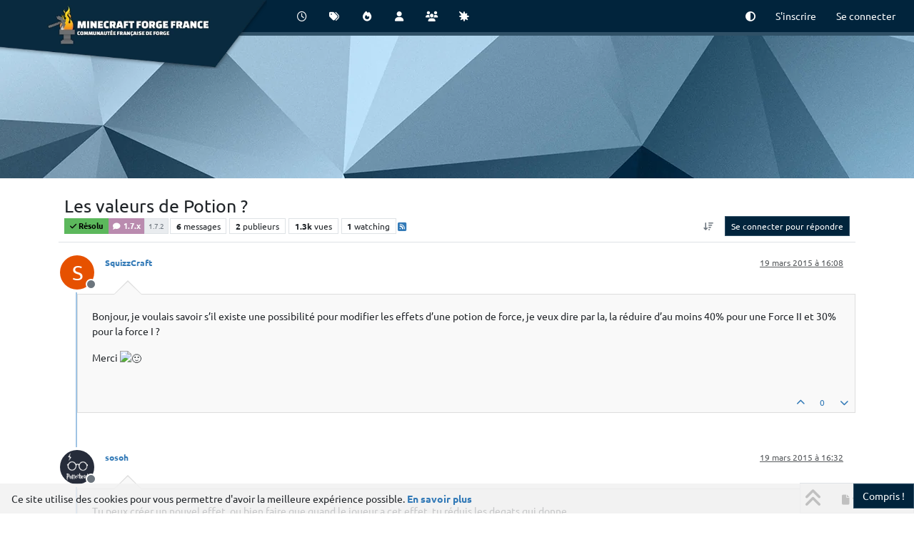

--- FILE ---
content_type: text/html; charset=utf-8
request_url: https://www.minecraftforgefrance.fr/topic/1791/les-valeurs-de-potion
body_size: 16199
content:
<!DOCTYPE html>
<html lang="fr" data-dir="ltr" style="direction: ltr;">
<head>
<title>Les valeurs de Potion ? | Minecraft Forge France</title>
<meta name="viewport" content="width&#x3D;device-width, initial-scale&#x3D;1.0" />
	<meta name="content-type" content="text/html; charset=UTF-8" />
	<meta name="apple-mobile-web-app-capable" content="yes" />
	<meta name="mobile-web-app-capable" content="yes" />
	<meta property="og:site_name" content="Minecraft Forge France" />
	<meta name="msapplication-badge" content="frequency=30; polling-uri=https://www.minecraftforgefrance.fr/sitemap.xml" />
	<meta name="theme-color" content="#ffffff" />
	<meta name="keywords" content="Forge,Modding,Minecraft,Développement,Mods" />
	<meta name="msapplication-square150x150logo" content="/assets/uploads/system/site-logo.png" />
	<meta name="title" content="Les valeurs de Potion ?" />
	<meta property="og:title" content="Les valeurs de Potion ?" />
	<meta property="og:type" content="article" />
	<meta property="article:published_time" content="2015-03-19T16:08:07.000Z" />
	<meta property="article:modified_time" content="2015-03-21T08:13:58.000Z" />
	<meta property="article:section" content="1.7.x" />
	<meta name="description" content="Bonjour, je voulais savoir s’il existe une possibilité pour modifier les effets d’une potion de force, je veux dire par la, la réduire d’au moins 40% pour un..." />
	<meta property="og:description" content="Bonjour, je voulais savoir s’il existe une possibilité pour modifier les effets d’une potion de force, je veux dire par la, la réduire d’au moins 40% pour un..." />
	<meta property="og:image" content="https://www.minecraftforgefrance.fr/assets/uploads/system/og-image.png" />
	<meta property="og:image:url" content="https://www.minecraftforgefrance.fr/assets/uploads/system/og-image.png" />
	<meta property="og:image:width" content="512" />
	<meta property="og:image:height" content="512" />
	<meta property="og:url" content="https://www.minecraftforgefrance.fr/topic/1791/les-valeurs-de-potion" />
	
<link rel="stylesheet" type="text/css" href="/assets/client.css?v=7874456be8e" />
<link rel="icon" type="image/x-icon" href="/assets/uploads/system/favicon.ico?v&#x3D;7874456be8e" />
	<link rel="manifest" href="/manifest.webmanifest" crossorigin="use-credentials" />
	<link rel="search" type="application/opensearchdescription+xml" title="Minecraft Forge France" href="/osd.xml" />
	<link rel="apple-touch-icon" href="/assets/uploads/system/touchicon-orig.png" />
	<link rel="icon" sizes="36x36" href="/assets/uploads/system/touchicon-36.png" />
	<link rel="icon" sizes="48x48" href="/assets/uploads/system/touchicon-48.png" />
	<link rel="icon" sizes="72x72" href="/assets/uploads/system/touchicon-72.png" />
	<link rel="icon" sizes="96x96" href="/assets/uploads/system/touchicon-96.png" />
	<link rel="icon" sizes="144x144" href="/assets/uploads/system/touchicon-144.png" />
	<link rel="icon" sizes="192x192" href="/assets/uploads/system/touchicon-192.png" />
	<link rel="stylesheet" href="https://www.minecraftforgefrance.fr/assets/plugins/nodebb-plugin-emoji/emoji/styles.css?v&#x3D;7874456be8e" />
	<link rel="prefetch" href="/assets/src/modules/composer.js?v&#x3D;7874456be8e" />
	<link rel="prefetch" href="/assets/src/modules/composer/uploads.js?v&#x3D;7874456be8e" />
	<link rel="prefetch" href="/assets/src/modules/composer/drafts.js?v&#x3D;7874456be8e" />
	<link rel="prefetch" href="/assets/src/modules/composer/tags.js?v&#x3D;7874456be8e" />
	<link rel="prefetch" href="/assets/src/modules/composer/categoryList.js?v&#x3D;7874456be8e" />
	<link rel="prefetch" href="/assets/src/modules/composer/resize.js?v&#x3D;7874456be8e" />
	<link rel="prefetch" href="/assets/src/modules/composer/autocomplete.js?v&#x3D;7874456be8e" />
	<link rel="prefetch" href="/assets/templates/composer.tpl?v&#x3D;7874456be8e" />
	<link rel="prefetch" href="/assets/language/fr/topic.json?v&#x3D;7874456be8e" />
	<link rel="prefetch" href="/assets/language/fr/modules.json?v&#x3D;7874456be8e" />
	<link rel="prefetch" href="/assets/language/fr/tags.json?v&#x3D;7874456be8e" />
	<link rel="prefetch stylesheet" href="/assets/plugins/nodebb-plugin-markdown/styles/default.css" />
	<link rel="prefetch" href="/assets/language/fr/markdown.json?v&#x3D;7874456be8e" />
	<link rel="canonical" href="https://www.minecraftforgefrance.fr/topic/1791/les-valeurs-de-potion" />
	<link rel="alternate" type="application/rss+xml" href="/topic/1791.rss" />
	<link rel="up" href="https://www.minecraftforgefrance.fr/category/43/1-7-x" />
	<link rel="author" href="https://www.minecraftforgefrance.fr/user/squizzcraft" />
	
<script>
var config = JSON.parse('{"relative_path":"","upload_url":"/assets/uploads","asset_base_url":"/assets","assetBaseUrl":"/assets","siteTitle":"Minecraft Forge France","browserTitle":"Minecraft Forge France","description":"Forum communautaire autour de l&#x27;api Minecraft Forge. Tutoriels de modding, aide aux utilisateurs et aux d\xE9veloppeurs.","keywords":"Forge,Modding,Minecraft,D\xE9veloppement,Mods","brand:logo":"&#x2F;assets&#x2F;uploads&#x2F;system&#x2F;site-logo.png","titleLayout":"&#123;pageTitle&#125; | &#123;browserTitle&#125;","showSiteTitle":false,"maintenanceMode":false,"postQueue":0,"minimumTitleLength":3,"maximumTitleLength":255,"minimumPostLength":3,"maximumPostLength":131072,"minimumTagsPerTopic":0,"maximumTagsPerTopic":8,"minimumTagLength":3,"maximumTagLength":15,"undoTimeout":10000,"useOutgoingLinksPage":false,"allowGuestHandles":false,"allowTopicsThumbnail":false,"usePagination":true,"disableChat":false,"disableChatMessageEditing":false,"maximumChatMessageLength":1000,"socketioTransports":["polling","websocket"],"socketioOrigins":"https://www.minecraftforgefrance.fr:*","websocketAddress":"","maxReconnectionAttempts":5,"reconnectionDelay":1500,"topicsPerPage":20,"postsPerPage":20,"maximumFileSize":8192,"theme:id":"@minecraftforgefrance/nodebb-theme-mff","theme:src":"","defaultLang":"fr","userLang":"fr","loggedIn":false,"uid":-1,"cache-buster":"v=7874456be8e","topicPostSort":"oldest_to_newest","categoryTopicSort":"recently_replied","csrf_token":false,"searchEnabled":true,"searchDefaultInQuick":"titles","bootswatchSkin":"","composer:showHelpTab":true,"enablePostHistory":true,"timeagoCutoff":30,"timeagoCodes":["af","am","ar","az-short","az","be","bg","bs","ca","cs","cy","da","de-short","de","dv","el","en-short","en","es-short","es","et","eu","fa-short","fa","fi","fr-short","fr","gl","he","hr","hu","hy","id","is","it-short","it","ja","jv","ko","ky","lt","lv","mk","nl","no","pl","pt-br-short","pt-br","pt-short","pt","ro","rs","ru","rw","si","sk","sl","sq","sr","sv","th","tr-short","tr","uk","ur","uz","vi","zh-CN","zh-TW"],"cookies":{"enabled":true,"message":"[[global:cookies.message]]","dismiss":"[[global:cookies.accept]]","link":"[[global:cookies.learn-more]]","link_url":"https:&#x2F;&#x2F;www.cookiesandyou.com"},"thumbs":{"size":512},"emailPrompt":1,"useragent":{"isSafari":false},"fontawesome":{"pro":false,"styles":["solid","brands","regular"],"version":"6.7.2"},"activitypub":{"probe":0},"acpLang":"undefined","topicSearchEnabled":false,"disableCustomUserSkins":true,"defaultBootswatchSkin":"","emojiCustomFirst":false,"composer-default":{},"contactpage":{"reCaptchaPubKey":"6Lfa2lkUAAAAADha7zGLHECHZQ5g5GjD81cAfW5G","hcaptchaPubKey":""},"question-and-answer":{"defaultCid_2":"off","defaultCid_3":"off","defaultCid_4":"off","defaultCid_5":"off","defaultCid_6":"on","defaultCid_7":"off","defaultCid_8":"off","defaultCid_9":"off","defaultCid_10":"off","defaultCid_11":"off","defaultCid_12":"off","defaultCid_13":"off","defaultCid_14":"off","defaultCid_15":"off","defaultCid_16":"off","defaultCid_17":"off","defaultCid_18":"off","defaultCid_19":"off","defaultCid_20":"off","defaultCid_21":"on","defaultCid_22":"off","defaultCid_23":"off","defaultCid_24":"off","defaultCid_25":"off","defaultCid_26":"off","defaultCid_27":"off","defaultCid_28":"off","defaultCid_29":"off","defaultCid_30":"off","defaultCid_31":"off","defaultCid_32":"off","defaultCid_33":"off","defaultCid_34":"off","defaultCid_35":"off","defaultCid_36":"off","defaultCid_37":"off","defaultCid_38":"off","defaultCid_39":"off","defaultCid_40":"off","defaultCid_41":"on","defaultCid_42":"on","defaultCid_43":"on","defaultCid_44":"off","defaultCid_45":"off","defaultCid_46":"off","defaultCid_47":"on","defaultCid_48":"off","defaultCid_49":"off","defaultCid_50":"on","defaultCid_51":"on","defaultCid_52":"off","defaultCid_53":"off","defaultCid_54":"off","defaultCid_55":"on","defaultCid_56":"on","defaultCid_57":"off","defaultCid_58":"off","defaultCid_59":"on","defaultCid_60":"off","forceQuestions":"off"},"markdown":{"highlight":1,"highlightLinesLanguageList":"[\\"apache,apacheconf\\",\\"bash,sh,zsh\\",\\"cs,csharp\\",\\"cpp,c,cc,h,c++,h++,hpp\\",\\"css\\",\\"coffeescript,coffee,cson,iced\\",\\"diff,patch\\",\\"xml,html,xhtml,rss,atom,xjb,xsd,xsl,plist\\",\\"http,https\\",\\"ini,toml\\",\\"json\\",\\"java\\",\\"javascript,js,jsx\\",\\"makefile,mk,mak\\",\\"markdown,md,mkdown,mkd\\",\\"nginx,nginxconf\\",\\"objectivec,objc,obj-c\\",\\"php,php3,php4,php5,php6\\",\\"perl,pl,pm\\",\\"python,py,gyp\\",\\"ruby,rb,gemspec,podspec,thor,irb\\",\\"sql\\",\\"shell,console\\"]","hljsLanguages":["common"],"theme":"default.css","defaultHighlightLanguage":"","externalMark":false},"spam-be-gone":{},"2factor":{"hasKey":false},"hideSubCategories":false,"hideCategoryLastPost":false,"enableQuickReply":false}');
var app = {
user: JSON.parse('{"uid":-1,"username":"Invité","displayname":"Invité","userslug":"","fullname":"Invité","email":"","icon:text":"?","icon:bgColor":"#aaa","groupTitle":"","groupTitleArray":[],"status":"offline","reputation":0,"email:confirmed":false,"unreadData":{"":{},"new":{},"watched":{},"unreplied":{}},"isAdmin":false,"isGlobalMod":false,"isMod":false,"privileges":{"chat":false,"chat:privileged":false,"upload:post:image":false,"upload:post:file":false,"signature":false,"invite":false,"group:create":false,"search:content":false,"search:users":false,"search:tags":false,"view:users":false,"view:tags":false,"view:groups":false,"local:login":false,"ban":false,"mute":false,"view:users:info":false},"blocks":[],"timeagoCode":"fr","offline":true,"lastRoomId":null,"isEmailConfirmSent":false}')
};
document.documentElement.style.setProperty('--panel-offset', `${localStorage.getItem('panelOffset') || 0}px`);
</script>

<!-- Matomo -->

<script type="text/javascript">
var _paq = _paq || [];

var url = "https://stats.minecraftforgefrance.fr/";

function fireMatomo (data) {
    _paq.push(['setDocumentTitle', document.title]);
    _paq.push(['setCustomUrl', location.href]);
    _paq.push(['enableHeartBeatTimer']);
    _paq.push(['appendToTrackingUrl', 'bots=1']);
	if (data && data.tpl === 'search') {
		_paq.push(['trackSiteSearch', ajaxify.data.search_query,, ajaxify.data.matchCount]);
	} else {
		_paq.push(['trackPageView']);
	}
    _paq.push(['enableLinkTracking']);
    _paq.push(['setTrackerUrl', url+'matomo.php']);
    _paq.push(['setSiteId', 1]);
}
fireMatomo(null);

var tag=document.createElement('script'), firstScript=document.getElementsByTagName('script')[0];
tag.type='text/javascript'; tag.async=true; tag.defer=true; tag.src=url+'matomo.js'; firstScript.parentNode.insertBefore(tag,firstScript);
</script>
<!-- End Matomo Code -->



<style>@media (min-width:992px){.shoutbox-archive-content,.shoutbox-content{height:300px}}.lazyYT-container{margin:0 auto}.topic .posts .content pre{max-height:600px}.partner a img{margin:5px auto}a.anchor-offset{top:-153px}</style>

</head>
<body class="page-topic page-topic-1791 page-topic-les-valeurs-de-potion template-topic page-topic-category-43 page-topic-category-1.7.x parent-category-21 parent-category-42 parent-category-43 page-status-200 theme-mff user-guest skin-noskin">
<nav id="menu" class="slideout-menu hidden">
<section class="menu-section" data-section="navigation">
<ul class="menu-section-list text-bg-dark list-unstyled"></ul>
</section>
</nav>
<nav id="chats-menu" class="slideout-menu hidden">

</nav>
<main id="panel" class="slideout-panel">
<nav class="navbar sticky-top navbar-expand-lg header border-bottom py-0" id="header-menu" component="navbar">
<!-- MFF change: container-fuild and add shard and logo -->
<div class="container-fluid justify-content-start flex-nowrap">
<div class="shard shard-top">
<a href="https://www.minecraftforgefrance.fr">
<img class="d-inline-flex d-sm-none" src="/assets/plugins/@minecraftforgefrance/nodebb-theme-mff/images/logo.webp">
<h1 class="d-inline-flex d-sm-none">MFF</h1>
<img class="d-none d-sm-inline" src="/assets/plugins/@minecraftforgefrance/nodebb-theme-mff/images/banner.webp">
</a>
</div>
<div class="d-flex align-items-center me-auto" style="min-width: 0px;">
<button type="button" class="navbar-toggler border-0" id="mobile-menu">
<i class="fa fa-lg fa-fw fa-bars unread-count" ></i>
<span component="unread/icon" class="notification-icon fa fa-fw fa-book unread-count" data-content="0" data-unread-url="/unread"></span>
</button>
<div class="d-inline-flex align-items-center" style="min-width: 0px;">

<a class="navbar-brand" href="https://www.minecraftforgefrance.fr">
<img alt="Minecraft Forge France" class=" forum-logo d-inline-block align-text-bottom" src="/assets/uploads/system/site-logo.png?v=7874456be8e" />
</a>


</div>
</div>


<div component="navbar/title" class="visible-xs hidden">
<span></span>
</div>
<div id="nav-dropdown" class="collapse navbar-collapse d-none d-lg-block">
<ul id="main-nav" class="navbar-nav me-auto mb-2 mb-lg-0 gap-2">


<li class="nav-item " title="Récent">
<a class="nav-link navigation-link "
 href="&#x2F;recent" >

<i class="fa fa-fw fa-clock-o" data-content=""></i>


<span class="visible-xs-inline">Récent</span>


</a>

</li>



<li class="nav-item " title="Mots-clés">
<a class="nav-link navigation-link "
 href="&#x2F;tags" >

<i class="fa fa-fw fa-tags" data-content=""></i>


<span class="visible-xs-inline">Mots-clés</span>


</a>

</li>



<li class="nav-item " title="Populaire">
<a class="nav-link navigation-link "
 href="&#x2F;popular" >

<i class="fa fa-fw fa-fire" data-content=""></i>


<span class="visible-xs-inline">Populaire</span>


</a>

</li>



<li class="nav-item " title="Utilisateurs">
<a class="nav-link navigation-link "
 href="&#x2F;users" >

<i class="fa fa-fw fa-user" data-content=""></i>


<span class="visible-xs-inline">Utilisateurs</span>


</a>

</li>



<li class="nav-item " title="Groupes">
<a class="nav-link navigation-link "
 href="&#x2F;groups" >

<i class="fa fa-fw fa-group" data-content=""></i>


<span class="visible-xs-inline">Groupes</span>


</a>

</li>



<li class="nav-item " title="Événements Forge">
<a class="nav-link navigation-link "
 href="&#x2F;forge-events" >

<i class="fa fa-fw fa-burst" data-content=""></i>


<span class="visible-xs-inline">Forge Events</span>


</a>

</li>


</ul>
<ul class="navbar-nav mb-2 mb-lg-0 hidden-xs">
<li class="nav-item">
<a href="#" id="reconnect" class="nav-link hide" title="Il semble que votre connexion à  Minecraft Forge France ait été perdue, veuillez patienter pendant que nous vous reconnectons.">
<i class="fa fa-check"></i>
</a>
</li>
</ul>

<!-- MFF change: add theme picker -->
<!-- MFF add: theme picker. This partial don't exist in Persona -->
<ul class="navbar-nav me-0 mb-2 mb-lg-0 align-items-center gap-2">
<li class="nav-item dropdown">
<a class="nav-link dropdown-toggle" href="#" id="navbarDropdownThemePickerMenu" role="button" data-bs-toggle="dropdown" aria-expanded="false">
<i class="fa-solid fa-circle-half-stroke"></i>
</a>
<ul class="dropdown-menu dropdown-menu-end" aria-labelledby="navbarDropdownThemePickerMenu" id="theme-picker">
<li><a class="dropdown-item" href="#" data-theme="auto"><i class="fa-solid fa-circle-half-stroke"></i> Automatique</a></li>
<li><a class="dropdown-item" href="#" data-theme="dark"><i class="fa-solid fa-moon"></i> Foncé</a></li>
<li><a class="dropdown-item" href="#" data-theme="light"><i class="fa-solid fa-sun"></i> Clair</a></li>
</ul>
</li>
</ul>
<!-- MFF change: add theme picker END -->


<ul id="logged-out-menu" class="navbar-nav me-0 mb-2 mb-lg-0 align-items-center gap-2">

<li class="nav-item">
<a class="nav-link" href="/register">
<i class="fa fa-pencil fa-fw d-inline-block d-sm-none"></i>
<span>S'inscrire</span>
</a>
</li>

<li class="nav-item">
<a class="nav-link" href="/login">
<i class="fa fa-sign-in fa-fw d-inline-block d-sm-none"></i>
<span>Se connecter</span>
</a>
</li>
</ul>


</div>
</div>
<!-- MFF change: container-fuild and add shard and logo END -->
</nav>
<!-- MFF change: banner -->
<div id="banner"></div>
<!-- MFF change: banner END -->
<script>
const rect = document.getElementById('header-menu').getBoundingClientRect();
const offset = Math.max(0, rect.bottom);
document.documentElement.style.setProperty('--panel-offset', offset + `px`);
</script>
<div class="container-lg pt-3" id="content">
<noscript>
<div class="alert alert-danger">
<p>
Your browser does not seem to support JavaScript. As a result, your viewing experience will be diminished, and you have been placed in <strong>read-only mode</strong>.
</p>
<p>
Please download a browser that supports JavaScript, or enable it if it's disabled (i.e. NoScript).
</p>
</div>
</noscript>
<script type="application/ld+json">
{
"@context": "https://schema.org",
"@type": "QAPage",
"mainEntity": {
"@type": "Question",
"name": "Les valeurs de Potion ?",
"text": "<p dir=\"auto\">Bonjour, je voulais savoir s’il existe une possibilité pour modifier les effets d’une potion de force, je veux dire par la, la réduire d’au moins 40% pour une Force II et 30% pour la force I ?</p>\n<p dir=\"auto\">Merci <img src=\"https://www.minecraftforgefrance.fr/assets/plugins/nodebb-plugin-emoji/emoji/android/1f642.png?v=7874456be8e\" class=\"not-responsive emoji emoji-android emoji--slightly_smiling_face\" style=\"height:23px;width:auto;vertical-align:middle\" title=\":)\" alt=\"🙂\" /></p>\n",
"url": "",
"answerCount": 5,
"upvoteCount": 0,
"dateCreated": "2015-03-19T16:08:07.000Z",
"author": {
"@type": "Person",
"name": "SquizzCraft",
"url": "/user/squizzcraft"
},
"acceptedAnswer": [

],
"suggestedAnswer": [

{
"@type": "Answer",
"text": "<p dir=\"auto\">Tu peux créer un nouvel effet, ou bien faire que quand le joueur a cet effet, tu réduis les degats qui donne.</p>\n",
"dateCreated": "2015-03-19T16:32:17.000Z",
"url": "/post/24718",
"author": {
"@type": "Person",
"name": "sosoh",
"url": "/user/sosoh"
},
"upvoteCount": 0
}

]
}
}
</script><div data-widget-area="header">

</div>
<div class="row mb-5">
<div class="topic col-lg-12" itemid="/topic/1791/les-valeurs-de-potion" itemscope itemtype="https://schema.org/DiscussionForumPosting">
<meta itemprop="headline" content="Les valeurs de Potion ?">
<meta itemprop="text" content="Les valeurs de Potion ?">
<meta itemprop="url" content="/topic/1791/les-valeurs-de-potion">
<meta itemprop="datePublished" content="2015-03-19T16:08:07.000Z">
<meta itemprop="dateModified" content="2015-03-21T08:13:58.000Z">
<div itemprop="author" itemscope itemtype="https://schema.org/Person">
<meta itemprop="name" content="SquizzCraft">
<meta itemprop="url" content="/user/squizzcraft">
</div>
<div class="topic-header sticky-top mb-3 bg-body">
<div class="d-flex flex-wrap gap-3 border-bottom p-2">
<div class="d-flex flex-column gap-2 flex-grow-1">
<h1 component="post/header" class="mb-0" itemprop="name">
<div class="topic-title d-flex">
<span class="fs-3" component="topic/title">Les valeurs de Potion ?</span>
</div>
</h1>
<div class="topic-info d-flex gap-2 align-items-center flex-wrap">
<span component="topic/labels" class="d-flex gap-2 ">
<span component="topic/scheduled" class="badge badge border border-gray-300 text-body hidden">
<i class="fa fa-clock-o"></i> Planifier
</span>
<span component="topic/pinned" class="badge badge border border-gray-300 text-body hidden">
<i class="fa fa-thumb-tack"></i> Épinglé
</span>
<span component="topic/locked" class="badge badge border border-gray-300 text-body hidden">
<i class="fa fa-lock"></i> Verrouillé
</span>
<a component="topic/moved" href="/category/" class="badge badge border border-gray-300 text-body text-decoration-none hidden">
<i class="fa fa-arrow-circle-right"></i> Déplacé
</a>
<span class="lh-1"><span class="answered badge border text-bg-success border-success"><i class="fa fa-check"></i><span> Résolu</span></span></span>
</span>
<a href="/category/43/1-7-x" class="badge px-1 text-truncate text-decoration-none border" style="color: #FFFFFF;background-color: #BA8BAF;border-color: #BA8BAF!important; max-width: 70vw;">
			<i class="fa fa-fw fa-comment"></i>
			1.7.x
		</a>
<div data-tid="1791" component="topic/tags" class="lh-1 tags tag-list d-flex flex-wrap hidden-xs hidden-empty gap-2"><a href="/tags/1.7.2"><span class="badge border border-gray-300 fw-normal tag tag-class-1.7.2" data-tag="1.7.2">1.7.2</span></a></div>
<div class="d-flex gap-2"><span class="badge text-body border border-gray-300 stats text-xs">
<i class="fa-regular fa-fw fa-message visible-xs-inline" title="Messages"></i>
<span component="topic/post-count" title="6" class="fw-bold">6</span>
<span class="hidden-xs text-lowercase fw-normal">Messages</span>
</span>
<span class="badge text-body border border-gray-300 stats text-xs">
<i class="fa fa-fw fa-user visible-xs-inline" title="Publieurs"></i>
<span title="2" class="fw-bold">2</span>
<span class="hidden-xs text-lowercase fw-normal">Publieurs</span>
</span>
<span class="badge text-body border border-gray-300 stats text-xs">
<i class="fa fa-fw fa-eye visible-xs-inline" title="Vues"></i>
<span class="fw-bold" title="1313">1.3k</span>
<span class="hidden-xs text-lowercase fw-normal">Vues</span>
</span>

<span class="badge text-body border border-gray-300 stats text-xs">
<i class="fa fa-fw fa-bell-o visible-xs-inline" title="Watching"></i>
<span class="fw-bold" title="1313">1</span>
<span class="hidden-xs text-lowercase fw-normal">Watching</span>
</span>
</div>

<a class="hidden-xs" target="_blank" href="/topic/1791.rss"><i class="fa fa-rss-square"></i></a>


<div class="ms-auto">
<div class="topic-main-buttons float-end d-inline-block">
<span class="loading-indicator btn float-start hidden" done="0">
<span class="hidden-xs">Charger plus de messages</span> <i class="fa fa-refresh fa-spin"></i>
</span>


<div title="Trier" class="btn-group bottom-sheet hidden-xs" component="thread/sort">
<button class="btn btn-sm btn-ghost dropdown-toggle" data-bs-toggle="dropdown" aria-haspopup="true" aria-expanded="false" aria-label="Option de tri des messages, Du plus ancien au plus récent">
<i class="fa fa-fw fa-arrow-down-wide-short text-secondary"></i></button>
<ul class="dropdown-menu dropdown-menu-end p-1 text-sm" role="menu">
<li>
<a class="dropdown-item rounded-1 d-flex align-items-center gap-2" href="#" class="oldest_to_newest" data-sort="oldest_to_newest" role="menuitem">
<span class="flex-grow-1">Du plus ancien au plus récent</span>
<i class="flex-shrink-0 fa fa-fw text-secondary"></i>
</a>
</li>
<li>
<a class="dropdown-item rounded-1 d-flex align-items-center gap-2" href="#" class="newest_to_oldest" data-sort="newest_to_oldest" role="menuitem">
<span class="flex-grow-1">Du plus récent au plus ancien</span>
<i class="flex-shrink-0 fa fa-fw text-secondary"></i>
</a>
</li>
<li>
<a class="dropdown-item rounded-1 d-flex align-items-center gap-2" href="#" class="most_votes" data-sort="most_votes" role="menuitem">
<span class="flex-grow-1">Les plus votés</span>
<i class="flex-shrink-0 fa fa-fw text-secondary"></i>
</a>
</li>
</ul>
</div>
<div class="d-inline-block">

</div>
<div component="topic/reply/container" class="btn-group bottom-sheet hidden">
<a href="/compose?tid=1791" class="btn btn-sm btn-primary" component="topic/reply" data-ajaxify="false" role="button"><i class="fa fa-reply visible-xs-inline"></i><span class="visible-sm-inline visible-md-inline visible-lg-inline"> Répondre</span></a>
<button type="button" class="btn btn-sm btn-primary dropdown-toggle" data-bs-toggle="dropdown" aria-haspopup="true" aria-expanded="false">
<span class="caret"></span>
</button>
<ul class="dropdown-menu dropdown-menu-end" role="menu">
<li><a class="dropdown-item" href="#" component="topic/reply-as-topic" role="menuitem">Répondre à l'aide d'un nouveau sujet</a></li>
</ul>
</div>


<a component="topic/reply/guest" href="/login" class="btn btn-sm btn-primary">Se connecter pour répondre</a>


</div>
</div>
</div>
</div>
<div class="d-flex flex-wrap gap-2 align-items-center hidden-empty" component="topic/thumb/list"></div>
</div>
</div>



<div component="topic/deleted/message" class="alert alert-warning d-flex justify-content-between flex-wrap hidden">
<span>Ce sujet a été supprimé. Seuls les utilisateurs avec les droits d'administration peuvent le voir.</span>
<span>

</span>
</div>

<ul component="topic" class="posts timeline" data-tid="1791" data-cid="43">

<li component="post" class="  topic-owner-post" data-index="0" data-pid="1791" data-uid="704" data-timestamp="1426781287000" data-username="SquizzCraft" data-userslug="squizzcraft" itemprop="comment" itemtype="http://schema.org/Comment" itemscope>
<a component="post/anchor" data-index="0" id="1"></a>
<meta itemprop="datePublished" content="2015-03-19T16:08:07.000Z">
<meta itemprop="dateModified" content="">

<div class="clearfix post-header">
<div class="icon float-start">
<a href="/user/squizzcraft">
<span title="SquizzCraft" data-uid="704" class="avatar  avatar-rounded" component="user/picture" style="--avatar-size: 48px; background-color: #e65100">S</span>

<span component="user/status" class="position-absolute top-100 start-100 border border-white border-2 rounded-circle status offline"><span class="visually-hidden">Hors-ligne</span></span>

</a>
</div>
<small class="d-flex">
<div class="d-flex align-items-center gap-1 flex-wrap w-100">
<strong class="text-nowrap" itemprop="author" itemscope itemtype="https://schema.org/Person">
<meta itemprop="name" content="SquizzCraft">
<meta itemprop="url" content="/user/squizzcraft">
<a href="/user/squizzcraft" data-username="SquizzCraft" data-uid="704">SquizzCraft</a>
</strong>


<span class="visible-xs-inline-block visible-sm-inline-block visible-md-inline-block visible-lg-inline-block">

<span>

</span>
</span>
<div class="d-flex align-items-center gap-1 flex-grow-1 justify-content-end">
<span>
<i component="post/edit-indicator" class="fa fa-pencil-square edit-icon hidden"></i>
<span data-editor="" component="post/editor" class="hidden">dernière édition par  <span class="timeago" title="Invalid Date"></span></span>
<span class="visible-xs-inline-block visible-sm-inline-block visible-md-inline-block visible-lg-inline-block">
<a class="permalink text-muted" href="/post/1791"><span class="timeago" title="2015-03-19T16:08:07.000Z"></span></a>
</span>
</span>
<span class="bookmarked"><i class="fa fa-bookmark-o"></i></span>
</div>
</div>
</small>
</div>
<br />
<div class="content" component="post/content" itemprop="text">
<p dir="auto">Bonjour, je voulais savoir s’il existe une possibilité pour modifier les effets d’une potion de force, je veux dire par la, la réduire d’au moins 40% pour une Force II et 30% pour la force I ?</p>
<p dir="auto">Merci <img src="https://www.minecraftforgefrance.fr/assets/plugins/nodebb-plugin-emoji/emoji/android/1f642.png?v=7874456be8e" class="not-responsive emoji emoji-android emoji--slightly_smiling_face" style="height:23px;width:auto;vertical-align:middle" title=":)" alt="🙂" /></p>

</div>
<div class="post-footer">

<div class="clearfix">

<a component="post/reply-count" data-target-component="post/replies/container" href="#" class="threaded-replies user-select-none float-start text-muted hidden">
<span component="post/reply-count/avatars" class="avatars d-inline-flex gap-1 align-items-top hidden-xs ">


</span>
<span class="replies-count small" component="post/reply-count/text" data-replies="0">1 réponse</span>
<span class="replies-last hidden-xs small">Dernière réponse <span class="timeago" title=""></span></span>
<i class="fa fa-fw fa-chevron-down" component="post/replies/open"></i>
</a>

<small class="d-flex justify-content-end align-items-center gap-1" component="post/actions">
<!-- This partial intentionally left blank; overwritten by nodebb-plugin-reactions -->
<span class="post-tools">
<a component="post/reply" href="#" class="btn btn-sm btn-link user-select-none hidden">Répondre</a>
<a component="post/quote" href="#" class="btn btn-sm btn-link user-select-none hidden">Citer</a>
</span>


<span class="votes">
<a component="post/upvote" href="#" class="btn btn-sm btn-link ">
<i class="fa fa-chevron-up"></i>
</a>
<span class="btn btn-sm btn-link" component="post/vote-count" data-votes="0">0</span>

<a component="post/downvote" href="#" class="btn btn-sm btn-link ">
<i class="fa fa-chevron-down"></i>
</a>

</span>

<span component="post/tools" class="dropdown bottom-sheet d-inline-block hidden">
<a class="btn btn-link btn-sm dropdown-toggle" href="#" data-bs-toggle="dropdown" aria-haspopup="true" aria-expanded="false"><i class="fa fa-fw fa-ellipsis-v"></i></a>
<ul class="dropdown-menu dropdown-menu-end p-1 text-sm" role="menu"></ul>
</span>
</small>
</div>
<div component="post/replies/container"></div>
</div>

</li>




<li component="post" class="  " data-index="1" data-pid="24718" data-uid="107" data-timestamp="1426782737000" data-username="sosoh" data-userslug="sosoh" itemprop="comment" itemtype="http://schema.org/Comment" itemscope>
<a component="post/anchor" data-index="1" id="2"></a>
<meta itemprop="datePublished" content="2015-03-19T16:32:17.000Z">
<meta itemprop="dateModified" content="">

<div class="clearfix post-header">
<div class="icon float-start">
<a href="/user/sosoh">
<img title="sosoh" data-uid="107" class="avatar  avatar-rounded" alt="sosoh" loading="lazy" component="user/picture" src="/assets/uploads/profile/uid-107/107-profileavatar.jpeg" style="--avatar-size: 48px;" onError="this.remove()" itemprop="image" /><span title="sosoh" data-uid="107" class="avatar  avatar-rounded" component="user/picture" style="--avatar-size: 48px; background-color: #e65100">S</span>

<span component="user/status" class="position-absolute top-100 start-100 border border-white border-2 rounded-circle status offline"><span class="visually-hidden">Hors-ligne</span></span>

</a>
</div>
<small class="d-flex">
<div class="d-flex align-items-center gap-1 flex-wrap w-100">
<strong class="text-nowrap" itemprop="author" itemscope itemtype="https://schema.org/Person">
<meta itemprop="name" content="sosoh">
<meta itemprop="url" content="/user/sosoh">
<a href="/user/sosoh" data-username="sosoh" data-uid="107">sosoh</a>
</strong>


<span class="visible-xs-inline-block visible-sm-inline-block visible-md-inline-block visible-lg-inline-block">

<span>

</span>
</span>
<div class="d-flex align-items-center gap-1 flex-grow-1 justify-content-end">
<span>
<i component="post/edit-indicator" class="fa fa-pencil-square edit-icon hidden"></i>
<span data-editor="" component="post/editor" class="hidden">dernière édition par  <span class="timeago" title="Invalid Date"></span></span>
<span class="visible-xs-inline-block visible-sm-inline-block visible-md-inline-block visible-lg-inline-block">
<a class="permalink text-muted" href="/post/24718"><span class="timeago" title="2015-03-19T16:32:17.000Z"></span></a>
</span>
</span>
<span class="bookmarked"><i class="fa fa-bookmark-o"></i></span>
</div>
</div>
</small>
</div>
<br />
<div class="content" component="post/content" itemprop="text">
<p dir="auto">Tu peux créer un nouvel effet, ou bien faire que quand le joueur a cet effet, tu réduis les degats qui donne.</p>

</div>
<div class="post-footer">

<div component="post/signature" data-uid="107" class="post-signature"><p dir="auto">Developpeur d'Hogsmod, un mod implémentant le Monde d'Harry Potter dans Minecraft!</p>
</div>

<div class="clearfix">

<a component="post/reply-count" data-target-component="post/replies/container" href="#" class="threaded-replies user-select-none float-start text-muted hidden">
<span component="post/reply-count/avatars" class="avatars d-inline-flex gap-1 align-items-top hidden-xs ">


</span>
<span class="replies-count small" component="post/reply-count/text" data-replies="0">1 réponse</span>
<span class="replies-last hidden-xs small">Dernière réponse <span class="timeago" title=""></span></span>
<i class="fa fa-fw fa-chevron-down" component="post/replies/open"></i>
</a>

<small class="d-flex justify-content-end align-items-center gap-1" component="post/actions">
<!-- This partial intentionally left blank; overwritten by nodebb-plugin-reactions -->
<span class="post-tools">
<a component="post/reply" href="#" class="btn btn-sm btn-link user-select-none hidden">Répondre</a>
<a component="post/quote" href="#" class="btn btn-sm btn-link user-select-none hidden">Citer</a>
</span>


<span class="votes">
<a component="post/upvote" href="#" class="btn btn-sm btn-link ">
<i class="fa fa-chevron-up"></i>
</a>
<span class="btn btn-sm btn-link" component="post/vote-count" data-votes="0">0</span>

<a component="post/downvote" href="#" class="btn btn-sm btn-link ">
<i class="fa fa-chevron-down"></i>
</a>

</span>

<span component="post/tools" class="dropdown bottom-sheet d-inline-block hidden">
<a class="btn btn-link btn-sm dropdown-toggle" href="#" data-bs-toggle="dropdown" aria-haspopup="true" aria-expanded="false"><i class="fa fa-fw fa-ellipsis-v"></i></a>
<ul class="dropdown-menu dropdown-menu-end p-1 text-sm" role="menu"></ul>
</span>
</small>
</div>
<div component="post/replies/container"></div>
</div>

</li>




<li component="post" class="  topic-owner-post" data-index="2" data-pid="24719" data-uid="704" data-timestamp="1426782990000" data-username="SquizzCraft" data-userslug="squizzcraft" itemprop="comment" itemtype="http://schema.org/Comment" itemscope>
<a component="post/anchor" data-index="2" id="3"></a>
<meta itemprop="datePublished" content="2015-03-19T16:36:30.000Z">
<meta itemprop="dateModified" content="">

<div class="clearfix post-header">
<div class="icon float-start">
<a href="/user/squizzcraft">
<span title="SquizzCraft" data-uid="704" class="avatar  avatar-rounded" component="user/picture" style="--avatar-size: 48px; background-color: #e65100">S</span>

<span component="user/status" class="position-absolute top-100 start-100 border border-white border-2 rounded-circle status offline"><span class="visually-hidden">Hors-ligne</span></span>

</a>
</div>
<small class="d-flex">
<div class="d-flex align-items-center gap-1 flex-wrap w-100">
<strong class="text-nowrap" itemprop="author" itemscope itemtype="https://schema.org/Person">
<meta itemprop="name" content="SquizzCraft">
<meta itemprop="url" content="/user/squizzcraft">
<a href="/user/squizzcraft" data-username="SquizzCraft" data-uid="704">SquizzCraft</a>
</strong>


<span class="visible-xs-inline-block visible-sm-inline-block visible-md-inline-block visible-lg-inline-block">

<span>

</span>
</span>
<div class="d-flex align-items-center gap-1 flex-grow-1 justify-content-end">
<span>
<i component="post/edit-indicator" class="fa fa-pencil-square edit-icon hidden"></i>
<span data-editor="" component="post/editor" class="hidden">dernière édition par  <span class="timeago" title="Invalid Date"></span></span>
<span class="visible-xs-inline-block visible-sm-inline-block visible-md-inline-block visible-lg-inline-block">
<a class="permalink text-muted" href="/post/24719"><span class="timeago" title="2015-03-19T16:36:30.000Z"></span></a>
</span>
</span>
<span class="bookmarked"><i class="fa fa-bookmark-o"></i></span>
</div>
</div>
</small>
</div>
<br />
<div class="content" component="post/content" itemprop="text">
<p dir="auto">Et comment je peux faire ça ? Ainsi que les valeurs par défauts avec chacunes des deux potions sont lesquelles ?</p>

</div>
<div class="post-footer">

<div class="clearfix">

<a component="post/reply-count" data-target-component="post/replies/container" href="#" class="threaded-replies user-select-none float-start text-muted hidden">
<span component="post/reply-count/avatars" class="avatars d-inline-flex gap-1 align-items-top hidden-xs ">


</span>
<span class="replies-count small" component="post/reply-count/text" data-replies="0">1 réponse</span>
<span class="replies-last hidden-xs small">Dernière réponse <span class="timeago" title=""></span></span>
<i class="fa fa-fw fa-chevron-down" component="post/replies/open"></i>
</a>

<small class="d-flex justify-content-end align-items-center gap-1" component="post/actions">
<!-- This partial intentionally left blank; overwritten by nodebb-plugin-reactions -->
<span class="post-tools">
<a component="post/reply" href="#" class="btn btn-sm btn-link user-select-none hidden">Répondre</a>
<a component="post/quote" href="#" class="btn btn-sm btn-link user-select-none hidden">Citer</a>
</span>


<span class="votes">
<a component="post/upvote" href="#" class="btn btn-sm btn-link ">
<i class="fa fa-chevron-up"></i>
</a>
<span class="btn btn-sm btn-link" component="post/vote-count" data-votes="0">0</span>

<a component="post/downvote" href="#" class="btn btn-sm btn-link ">
<i class="fa fa-chevron-down"></i>
</a>

</span>

<span component="post/tools" class="dropdown bottom-sheet d-inline-block hidden">
<a class="btn btn-link btn-sm dropdown-toggle" href="#" data-bs-toggle="dropdown" aria-haspopup="true" aria-expanded="false"><i class="fa fa-fw fa-ellipsis-v"></i></a>
<ul class="dropdown-menu dropdown-menu-end p-1 text-sm" role="menu"></ul>
</span>
</small>
</div>
<div component="post/replies/container"></div>
</div>

</li>




<li component="post" class="  " data-index="3" data-pid="24720" data-uid="107" data-timestamp="1426783225000" data-username="sosoh" data-userslug="sosoh" itemprop="comment" itemtype="http://schema.org/Comment" itemscope>
<a component="post/anchor" data-index="3" id="4"></a>
<meta itemprop="datePublished" content="2015-03-19T16:40:25.000Z">
<meta itemprop="dateModified" content="">

<div class="clearfix post-header">
<div class="icon float-start">
<a href="/user/sosoh">
<img title="sosoh" data-uid="107" class="avatar  avatar-rounded" alt="sosoh" loading="lazy" component="user/picture" src="/assets/uploads/profile/uid-107/107-profileavatar.jpeg" style="--avatar-size: 48px;" onError="this.remove()" itemprop="image" /><span title="sosoh" data-uid="107" class="avatar  avatar-rounded" component="user/picture" style="--avatar-size: 48px; background-color: #e65100">S</span>

<span component="user/status" class="position-absolute top-100 start-100 border border-white border-2 rounded-circle status offline"><span class="visually-hidden">Hors-ligne</span></span>

</a>
</div>
<small class="d-flex">
<div class="d-flex align-items-center gap-1 flex-wrap w-100">
<strong class="text-nowrap" itemprop="author" itemscope itemtype="https://schema.org/Person">
<meta itemprop="name" content="sosoh">
<meta itemprop="url" content="/user/sosoh">
<a href="/user/sosoh" data-username="sosoh" data-uid="107">sosoh</a>
</strong>


<span class="visible-xs-inline-block visible-sm-inline-block visible-md-inline-block visible-lg-inline-block">

<span>

</span>
</span>
<div class="d-flex align-items-center gap-1 flex-grow-1 justify-content-end">
<span>
<i component="post/edit-indicator" class="fa fa-pencil-square edit-icon hidden"></i>
<span data-editor="" component="post/editor" class="hidden">dernière édition par  <span class="timeago" title="Invalid Date"></span></span>
<span class="visible-xs-inline-block visible-sm-inline-block visible-md-inline-block visible-lg-inline-block">
<a class="permalink text-muted" href="/post/24720"><span class="timeago" title="2015-03-19T16:40:25.000Z"></span></a>
</span>
</span>
<span class="bookmarked"><i class="fa fa-bookmark-o"></i></span>
</div>
</div>
</small>
</div>
<br />
<div class="content" component="post/content" itemprop="text">
<p dir="auto">Créer un nouvel effet cherche sur le site, les valeurs de base, cherche dans les classes de base ^^ Et apres tu passes par l’event <span style="color:#000000">[size=medium</span>LivingEvent.LivingUpdateEvent tu checkes si le joueur a l’effet force 1, si oui tu reduis ces degats (voir code potion force pour changer les degats).]</p>

</div>
<div class="post-footer">

<div component="post/signature" data-uid="107" class="post-signature"><p dir="auto">Developpeur d'Hogsmod, un mod implémentant le Monde d'Harry Potter dans Minecraft!</p>
</div>

<div class="clearfix">

<a component="post/reply-count" data-target-component="post/replies/container" href="#" class="threaded-replies user-select-none float-start text-muted hidden">
<span component="post/reply-count/avatars" class="avatars d-inline-flex gap-1 align-items-top hidden-xs ">


</span>
<span class="replies-count small" component="post/reply-count/text" data-replies="0">1 réponse</span>
<span class="replies-last hidden-xs small">Dernière réponse <span class="timeago" title=""></span></span>
<i class="fa fa-fw fa-chevron-down" component="post/replies/open"></i>
</a>

<small class="d-flex justify-content-end align-items-center gap-1" component="post/actions">
<!-- This partial intentionally left blank; overwritten by nodebb-plugin-reactions -->
<span class="post-tools">
<a component="post/reply" href="#" class="btn btn-sm btn-link user-select-none hidden">Répondre</a>
<a component="post/quote" href="#" class="btn btn-sm btn-link user-select-none hidden">Citer</a>
</span>


<span class="votes">
<a component="post/upvote" href="#" class="btn btn-sm btn-link ">
<i class="fa fa-chevron-up"></i>
</a>
<span class="btn btn-sm btn-link" component="post/vote-count" data-votes="0">0</span>

<a component="post/downvote" href="#" class="btn btn-sm btn-link ">
<i class="fa fa-chevron-down"></i>
</a>

</span>

<span component="post/tools" class="dropdown bottom-sheet d-inline-block hidden">
<a class="btn btn-link btn-sm dropdown-toggle" href="#" data-bs-toggle="dropdown" aria-haspopup="true" aria-expanded="false"><i class="fa fa-fw fa-ellipsis-v"></i></a>
<ul class="dropdown-menu dropdown-menu-end p-1 text-sm" role="menu"></ul>
</span>
</small>
</div>
<div component="post/replies/container"></div>
</div>

</li>




<li component="post" class="  topic-owner-post" data-index="4" data-pid="24728" data-uid="704" data-timestamp="1426925177000" data-username="SquizzCraft" data-userslug="squizzcraft" itemprop="comment" itemtype="http://schema.org/Comment" itemscope>
<a component="post/anchor" data-index="4" id="5"></a>
<meta itemprop="datePublished" content="2015-03-21T08:06:17.000Z">
<meta itemprop="dateModified" content="">

<div class="clearfix post-header">
<div class="icon float-start">
<a href="/user/squizzcraft">
<span title="SquizzCraft" data-uid="704" class="avatar  avatar-rounded" component="user/picture" style="--avatar-size: 48px; background-color: #e65100">S</span>

<span component="user/status" class="position-absolute top-100 start-100 border border-white border-2 rounded-circle status offline"><span class="visually-hidden">Hors-ligne</span></span>

</a>
</div>
<small class="d-flex">
<div class="d-flex align-items-center gap-1 flex-wrap w-100">
<strong class="text-nowrap" itemprop="author" itemscope itemtype="https://schema.org/Person">
<meta itemprop="name" content="SquizzCraft">
<meta itemprop="url" content="/user/squizzcraft">
<a href="/user/squizzcraft" data-username="SquizzCraft" data-uid="704">SquizzCraft</a>
</strong>


<span class="visible-xs-inline-block visible-sm-inline-block visible-md-inline-block visible-lg-inline-block">

<span>

</span>
</span>
<div class="d-flex align-items-center gap-1 flex-grow-1 justify-content-end">
<span>
<i component="post/edit-indicator" class="fa fa-pencil-square edit-icon hidden"></i>
<span data-editor="" component="post/editor" class="hidden">dernière édition par  <span class="timeago" title="Invalid Date"></span></span>
<span class="visible-xs-inline-block visible-sm-inline-block visible-md-inline-block visible-lg-inline-block">
<a class="permalink text-muted" href="/post/24728"><span class="timeago" title="2015-03-21T08:06:17.000Z"></span></a>
</span>
</span>
<span class="bookmarked"><i class="fa fa-bookmark-o"></i></span>
</div>
</div>
</small>
</div>
<br />
<div class="content" component="post/content" itemprop="text">
<p dir="auto">Merci sujet résolu !</p>

</div>
<div class="post-footer">

<div class="clearfix">

<a component="post/reply-count" data-target-component="post/replies/container" href="#" class="threaded-replies user-select-none float-start text-muted hidden">
<span component="post/reply-count/avatars" class="avatars d-inline-flex gap-1 align-items-top hidden-xs ">


</span>
<span class="replies-count small" component="post/reply-count/text" data-replies="0">1 réponse</span>
<span class="replies-last hidden-xs small">Dernière réponse <span class="timeago" title=""></span></span>
<i class="fa fa-fw fa-chevron-down" component="post/replies/open"></i>
</a>

<small class="d-flex justify-content-end align-items-center gap-1" component="post/actions">
<!-- This partial intentionally left blank; overwritten by nodebb-plugin-reactions -->
<span class="post-tools">
<a component="post/reply" href="#" class="btn btn-sm btn-link user-select-none hidden">Répondre</a>
<a component="post/quote" href="#" class="btn btn-sm btn-link user-select-none hidden">Citer</a>
</span>


<span class="votes">
<a component="post/upvote" href="#" class="btn btn-sm btn-link ">
<i class="fa fa-chevron-up"></i>
</a>
<span class="btn btn-sm btn-link" component="post/vote-count" data-votes="0">0</span>

<a component="post/downvote" href="#" class="btn btn-sm btn-link ">
<i class="fa fa-chevron-down"></i>
</a>

</span>

<span component="post/tools" class="dropdown bottom-sheet d-inline-block hidden">
<a class="btn btn-link btn-sm dropdown-toggle" href="#" data-bs-toggle="dropdown" aria-haspopup="true" aria-expanded="false"><i class="fa fa-fw fa-ellipsis-v"></i></a>
<ul class="dropdown-menu dropdown-menu-end p-1 text-sm" role="menu"></ul>
</span>
</small>
</div>
<div component="post/replies/container"></div>
</div>

</li>




<li component="post" class="  " data-index="5" data-pid="24729" data-uid="107" data-timestamp="1426925638000" data-username="sosoh" data-userslug="sosoh" itemprop="comment" itemtype="http://schema.org/Comment" itemscope>
<a component="post/anchor" data-index="5" id="6"></a>
<meta itemprop="datePublished" content="2015-03-21T08:13:58.000Z">
<meta itemprop="dateModified" content="">

<div class="clearfix post-header">
<div class="icon float-start">
<a href="/user/sosoh">
<img title="sosoh" data-uid="107" class="avatar  avatar-rounded" alt="sosoh" loading="lazy" component="user/picture" src="/assets/uploads/profile/uid-107/107-profileavatar.jpeg" style="--avatar-size: 48px;" onError="this.remove()" itemprop="image" /><span title="sosoh" data-uid="107" class="avatar  avatar-rounded" component="user/picture" style="--avatar-size: 48px; background-color: #e65100">S</span>

<span component="user/status" class="position-absolute top-100 start-100 border border-white border-2 rounded-circle status offline"><span class="visually-hidden">Hors-ligne</span></span>

</a>
</div>
<small class="d-flex">
<div class="d-flex align-items-center gap-1 flex-wrap w-100">
<strong class="text-nowrap" itemprop="author" itemscope itemtype="https://schema.org/Person">
<meta itemprop="name" content="sosoh">
<meta itemprop="url" content="/user/sosoh">
<a href="/user/sosoh" data-username="sosoh" data-uid="107">sosoh</a>
</strong>


<span class="visible-xs-inline-block visible-sm-inline-block visible-md-inline-block visible-lg-inline-block">

<span>

</span>
</span>
<div class="d-flex align-items-center gap-1 flex-grow-1 justify-content-end">
<span>
<i component="post/edit-indicator" class="fa fa-pencil-square edit-icon hidden"></i>
<span data-editor="" component="post/editor" class="hidden">dernière édition par  <span class="timeago" title="Invalid Date"></span></span>
<span class="visible-xs-inline-block visible-sm-inline-block visible-md-inline-block visible-lg-inline-block">
<a class="permalink text-muted" href="/post/24729"><span class="timeago" title="2015-03-21T08:13:58.000Z"></span></a>
</span>
</span>
<span class="bookmarked"><i class="fa fa-bookmark-o"></i></span>
</div>
</div>
</small>
</div>
<br />
<div class="content" component="post/content" itemprop="text">
<p dir="auto">De rien avec plaisir! (Pour une fois que j’aide quelqu’un ^^)</p>

</div>
<div class="post-footer">

<div component="post/signature" data-uid="107" class="post-signature"><p dir="auto">Developpeur d'Hogsmod, un mod implémentant le Monde d'Harry Potter dans Minecraft!</p>
</div>

<div class="clearfix">

<a component="post/reply-count" data-target-component="post/replies/container" href="#" class="threaded-replies user-select-none float-start text-muted hidden">
<span component="post/reply-count/avatars" class="avatars d-inline-flex gap-1 align-items-top hidden-xs ">


</span>
<span class="replies-count small" component="post/reply-count/text" data-replies="0">1 réponse</span>
<span class="replies-last hidden-xs small">Dernière réponse <span class="timeago" title=""></span></span>
<i class="fa fa-fw fa-chevron-down" component="post/replies/open"></i>
</a>

<small class="d-flex justify-content-end align-items-center gap-1" component="post/actions">
<!-- This partial intentionally left blank; overwritten by nodebb-plugin-reactions -->
<span class="post-tools">
<a component="post/reply" href="#" class="btn btn-sm btn-link user-select-none hidden">Répondre</a>
<a component="post/quote" href="#" class="btn btn-sm btn-link user-select-none hidden">Citer</a>
</span>


<span class="votes">
<a component="post/upvote" href="#" class="btn btn-sm btn-link ">
<i class="fa fa-chevron-up"></i>
</a>
<span class="btn btn-sm btn-link" component="post/vote-count" data-votes="0">0</span>

<a component="post/downvote" href="#" class="btn btn-sm btn-link ">
<i class="fa fa-chevron-down"></i>
</a>

</span>

<span component="post/tools" class="dropdown bottom-sheet d-inline-block hidden">
<a class="btn btn-link btn-sm dropdown-toggle" href="#" data-bs-toggle="dropdown" aria-haspopup="true" aria-expanded="false"><i class="fa fa-fw fa-ellipsis-v"></i></a>
<ul class="dropdown-menu dropdown-menu-end p-1 text-sm" role="menu"></ul>
</span>
</small>
</div>
<div component="post/replies/container"></div>
</div>

</li>




</ul>



<nav component="pagination" class="pagination-container hidden" aria-label="Pagination">
<ul class="pagination hidden-xs justify-content-center">
<li class="page-item previous float-start disabled">
<a class="page-link" href="?" data-page="1" aria-label="Page précédente"><i class="fa fa-chevron-left"></i> </a>
</li>

<li class="page-item next float-end disabled">
<a class="page-link" href="?" data-page="1" aria-label="Page suivante"><i class="fa fa-chevron-right"></i></a>
</li>
</ul>
<ul class="pagination hidden-sm hidden-md hidden-lg justify-content-center">
<li class="page-item first disabled">
<a class="page-link" href="?" data-page="1" aria-label="Première page"><i class="fa fa-fast-backward"></i> </a>
</li>
<li class="page-item previous disabled">
<a class="page-link" href="?" data-page="1" aria-label="Page précédente"><i class="fa fa-chevron-left"></i> </a>
</li>
<li component="pagination/select-page" class="page-item page select-page">
<a class="page-link" href="#" aria-label="Aller à la page">1 / 1</a>
</li>
<li class="page-item next disabled">
<a class="page-link" href="?" data-page="1" aria-label="Page suivante"><i class="fa fa-chevron-right"></i></a>
</li>
<li class="page-item last disabled">
<a class="page-link" href="?" data-page="1" aria-label="Dernière page"><i class="fa fa-fast-forward"></i> </a>
</li>
</ul>
</nav>

<div class="pagination-block border border-1 text-bg-light text-center">
<div class="progress-bar bg-info"></div>
<div class="wrapper dropup">
<i class="fa fa-2x fa-angle-double-up pointer fa-fw pagetop"></i>
<a href="#" class="text-reset dropdown-toggle d-inline-block text-decoration-none" data-bs-toggle="dropdown" data-bs-reference="parent" aria-haspopup="true" aria-expanded="false">
<span class="pagination-text"></span>
</a>
<i class="fa fa-2x fa-angle-double-down pointer fa-fw pagebottom"></i>
<ul class="dropdown-menu dropdown-menu-end" role="menu">
<li>
<div class="row">
<div class="col-8 post-content"></div>
<div class="col-4 text-end">
<div class="scroller-content">
<span class="pointer pagetop">Premier message <i class="fa fa-angle-double-up"></i></span>
<div class="scroller-container">
<div class="scroller-thumb">
<span class="thumb-text"></span>
<div class="scroller-thumb-icon"></div>
</div>
</div>
<span class="pointer pagebottom">Dernier message <i class="fa fa-angle-double-down"></i></span>
</div>
</div>
</div>
<div class="row">
<div class="col-6">
<button id="myNextPostBtn" class="btn btn-outline-secondary form-control" disabled>Aller à mon prochain message</button>
</div>
<div class="col-6">
<input type="number" class="form-control" id="indexInput" placeholder="Aller à l'index des messages">
</div>
</div>
</li>
</ul>
</div>
</div>
</div>
<div data-widget-area="sidebar" class="col-lg-3 col-sm-12 hidden">

</div>
</div>
<div data-widget-area="footer">

</div>
<script id="ajaxify-data" type="application/json">{"cid":43,"tid":1791,"uid":704,"slug":"1791/les-valeurs-de-potion","tags":[{"value":"1.7.2","valueEscaped":"1.7.2","valueEncoded":"1.7.2","class":"1.7.2"}],"title":"Les valeurs de Potion ?","mainPid":1791,"isSolved":1,"postcount":6,"teaserPid":"24729","timestamp":1426781287000,"viewcount":1313,"isQuestion":1,"postercount":2,"lastposttime":1426925638000,"followercount":1,"deleted":0,"locked":0,"pinned":0,"pinExpiry":0,"upvotes":0,"downvotes":0,"deleterUid":0,"titleRaw":"Les valeurs de Potion ?","timestampISO":"2015-03-19T16:08:07.000Z","scheduled":false,"lastposttimeISO":"2015-03-21T08:13:58.000Z","pinExpiryISO":"","votes":0,"thumbs":[],"posts":[{"pid":1791,"tid":1791,"uid":704,"votes":0,"content":"<p dir=\"auto\">Bonjour, je voulais savoir s’il existe une possibilité pour modifier les effets d’une potion de force, je veux dire par la, la réduire d’au moins 40% pour une Force II et 30% pour la force I ?<\/p>\n<p dir=\"auto\">Merci <img src=\"https://www.minecraftforgefrance.fr/assets/plugins/nodebb-plugin-emoji/emoji/android/1f642.png?v=7874456be8e\" class=\"not-responsive emoji emoji-android emoji--slightly_smiling_face\" style=\"height:23px;width:auto;vertical-align:middle\" title=\":)\" alt=\"🙂\" /><\/p>\n","timestamp":1426781287000,"reputation":0,"deleted":0,"upvotes":0,"downvotes":0,"deleterUid":0,"edited":0,"replies":{"hasMore":false,"hasSingleImmediateReply":false,"users":[],"text":"[[topic:one-reply-to-this-post]]","count":0},"bookmarks":0,"announces":0,"timestampISO":"2015-03-19T16:08:07.000Z","editedISO":"","attachments":[],"uploads":[],"index":0,"user":{"uid":704,"banned":false,"status":"offline","picture":null,"username":"SquizzCraft","userslug":"squizzcraft","postcount":77,"signature":"","groupTitle":null,"lastonline":1436261076,"mutedUntil":0,"reputation":-3,"topiccount":18,"banned:expire":0,"displayname":"SquizzCraft","groupTitleArray":[],"icon:bgColor":"#e65100","icon:text":"S","lastonlineISO":"1970-01-17T14:57:41.076Z","muted":false,"banned_until":0,"banned_until_readable":"Not Banned","isLocal":true,"selectedGroups":[],"custom_profile_info":[]},"editor":null,"bookmarked":false,"upvoted":false,"downvoted":false,"selfPost":false,"events":[],"topicOwnerPost":true,"display_edit_tools":false,"display_delete_tools":false,"display_moderator_tools":false,"display_move_tools":false,"display_post_menu":0},{"pid":24718,"tid":1791,"uid":107,"votes":0,"content":"<p dir=\"auto\">Tu peux créer un nouvel effet, ou bien faire que quand le joueur a cet effet, tu réduis les degats qui donne.<\/p>\n","timestamp":1426782737000,"reputation":0,"deleted":0,"upvotes":0,"downvotes":0,"deleterUid":0,"edited":0,"replies":{"hasMore":false,"hasSingleImmediateReply":false,"users":[],"text":"[[topic:one-reply-to-this-post]]","count":0},"bookmarks":0,"announces":0,"timestampISO":"2015-03-19T16:32:17.000Z","editedISO":"","attachments":[],"uploads":[],"index":1,"user":{"uid":107,"banned":false,"status":"offline","picture":"/assets/uploads/profile/uid-107/107-profileavatar.jpeg","username":"sosoh","userslug":"sosoh","postcount":369,"signature":"<p dir=\"auto\">Developpeur d'Hogsmod, un mod implémentant le Monde d'Harry Potter dans Minecraft!<\/p>\n","groupTitle":null,"lastonline":1444568723,"mutedUntil":0,"reputation":11,"topiccount":38,"banned:expire":0,"displayname":"sosoh","groupTitleArray":[],"icon:bgColor":"#e65100","icon:text":"S","lastonlineISO":"1970-01-17T17:16:08.723Z","muted":false,"banned_until":0,"banned_until_readable":"Not Banned","isLocal":true,"selectedGroups":[],"custom_profile_info":[]},"editor":null,"bookmarked":false,"upvoted":false,"downvoted":false,"selfPost":false,"events":[],"topicOwnerPost":false,"display_edit_tools":false,"display_delete_tools":false,"display_moderator_tools":false,"display_move_tools":false,"display_post_menu":0},{"pid":24719,"tid":1791,"uid":704,"votes":0,"content":"<p dir=\"auto\">Et comment je peux faire ça ? Ainsi que les valeurs par défauts avec chacunes des deux potions sont lesquelles ?<\/p>\n","timestamp":1426782990000,"reputation":0,"deleted":0,"upvotes":0,"downvotes":0,"deleterUid":0,"edited":0,"replies":{"hasMore":false,"hasSingleImmediateReply":false,"users":[],"text":"[[topic:one-reply-to-this-post]]","count":0},"bookmarks":0,"announces":0,"timestampISO":"2015-03-19T16:36:30.000Z","editedISO":"","attachments":[],"uploads":[],"index":2,"user":{"uid":704,"banned":false,"status":"offline","picture":null,"username":"SquizzCraft","userslug":"squizzcraft","postcount":77,"signature":"","groupTitle":null,"lastonline":1436261076,"mutedUntil":0,"reputation":-3,"topiccount":18,"banned:expire":0,"displayname":"SquizzCraft","groupTitleArray":[],"icon:bgColor":"#e65100","icon:text":"S","lastonlineISO":"1970-01-17T14:57:41.076Z","muted":false,"banned_until":0,"banned_until_readable":"Not Banned","isLocal":true,"selectedGroups":[],"custom_profile_info":[]},"editor":null,"bookmarked":false,"upvoted":false,"downvoted":false,"selfPost":false,"events":[],"topicOwnerPost":true,"display_edit_tools":false,"display_delete_tools":false,"display_moderator_tools":false,"display_move_tools":false,"display_post_menu":0},{"pid":24720,"tid":1791,"uid":107,"votes":0,"content":"<p dir=\"auto\">Créer un nouvel effet cherche sur le site, les valeurs de base, cherche dans les classes de base ^^ Et apres tu passes par l’event <span style=\"color:#000000\">[size=medium<\/span>LivingEvent.LivingUpdateEvent tu checkes si le joueur a l’effet force 1, si oui tu reduis ces degats (voir code potion force pour changer les degats).]<\/p>\n","timestamp":1426783225000,"reputation":0,"deleted":0,"upvotes":0,"downvotes":0,"deleterUid":0,"edited":0,"replies":{"hasMore":false,"hasSingleImmediateReply":false,"users":[],"text":"[[topic:one-reply-to-this-post]]","count":0},"bookmarks":0,"announces":0,"timestampISO":"2015-03-19T16:40:25.000Z","editedISO":"","attachments":[],"uploads":[],"index":3,"user":{"uid":107,"banned":false,"status":"offline","picture":"/assets/uploads/profile/uid-107/107-profileavatar.jpeg","username":"sosoh","userslug":"sosoh","postcount":369,"signature":"<p dir=\"auto\">Developpeur d'Hogsmod, un mod implémentant le Monde d'Harry Potter dans Minecraft!<\/p>\n","groupTitle":null,"lastonline":1444568723,"mutedUntil":0,"reputation":11,"topiccount":38,"banned:expire":0,"displayname":"sosoh","groupTitleArray":[],"icon:bgColor":"#e65100","icon:text":"S","lastonlineISO":"1970-01-17T17:16:08.723Z","muted":false,"banned_until":0,"banned_until_readable":"Not Banned","isLocal":true,"selectedGroups":[],"custom_profile_info":[]},"editor":null,"bookmarked":false,"upvoted":false,"downvoted":false,"selfPost":false,"events":[],"topicOwnerPost":false,"display_edit_tools":false,"display_delete_tools":false,"display_moderator_tools":false,"display_move_tools":false,"display_post_menu":0},{"pid":24728,"tid":1791,"uid":704,"votes":0,"content":"<p dir=\"auto\">Merci sujet résolu !<\/p>\n","timestamp":1426925177000,"reputation":0,"deleted":0,"upvotes":0,"downvotes":0,"deleterUid":0,"edited":0,"replies":{"hasMore":false,"hasSingleImmediateReply":false,"users":[],"text":"[[topic:one-reply-to-this-post]]","count":0},"bookmarks":0,"announces":0,"timestampISO":"2015-03-21T08:06:17.000Z","editedISO":"","attachments":[],"uploads":[],"index":4,"user":{"uid":704,"banned":false,"status":"offline","picture":null,"username":"SquizzCraft","userslug":"squizzcraft","postcount":77,"signature":"","groupTitle":null,"lastonline":1436261076,"mutedUntil":0,"reputation":-3,"topiccount":18,"banned:expire":0,"displayname":"SquizzCraft","groupTitleArray":[],"icon:bgColor":"#e65100","icon:text":"S","lastonlineISO":"1970-01-17T14:57:41.076Z","muted":false,"banned_until":0,"banned_until_readable":"Not Banned","isLocal":true,"selectedGroups":[],"custom_profile_info":[]},"editor":null,"bookmarked":false,"upvoted":false,"downvoted":false,"selfPost":false,"events":[],"topicOwnerPost":true,"display_edit_tools":false,"display_delete_tools":false,"display_moderator_tools":false,"display_move_tools":false,"display_post_menu":0},{"pid":24729,"tid":1791,"uid":107,"votes":0,"content":"<p dir=\"auto\">De rien avec plaisir! (Pour une fois que j’aide quelqu’un ^^)<\/p>\n","timestamp":1426925638000,"reputation":0,"deleted":0,"upvotes":0,"downvotes":0,"deleterUid":0,"edited":0,"replies":{"hasMore":false,"hasSingleImmediateReply":false,"users":[],"text":"[[topic:one-reply-to-this-post]]","count":0},"bookmarks":0,"announces":0,"timestampISO":"2015-03-21T08:13:58.000Z","editedISO":"","attachments":[],"uploads":[],"index":5,"user":{"uid":107,"banned":false,"status":"offline","picture":"/assets/uploads/profile/uid-107/107-profileavatar.jpeg","username":"sosoh","userslug":"sosoh","postcount":369,"signature":"<p dir=\"auto\">Developpeur d'Hogsmod, un mod implémentant le Monde d'Harry Potter dans Minecraft!<\/p>\n","groupTitle":null,"lastonline":1444568723,"mutedUntil":0,"reputation":11,"topiccount":38,"banned:expire":0,"displayname":"sosoh","groupTitleArray":[],"icon:bgColor":"#e65100","icon:text":"S","lastonlineISO":"1970-01-17T17:16:08.723Z","muted":false,"banned_until":0,"banned_until_readable":"Not Banned","isLocal":true,"selectedGroups":[],"custom_profile_info":[]},"editor":null,"bookmarked":false,"upvoted":false,"downvoted":false,"selfPost":false,"events":[],"topicOwnerPost":false,"display_edit_tools":false,"display_delete_tools":false,"display_moderator_tools":false,"display_move_tools":false,"display_post_menu":0}],"category":{"cid":43,"icon":"fa-comment","link":"","name":"1.7.x","slug":"43/1-7-x","class":"col-md-3 col-xs-6","color":"#FFFFFF","order":9,"handle":"1.7.x","bgColor":"#BA8BAF","disabled":0,"parentCid":42,"imageClass":"cover","post_count":18186,"description":"Ce forum contient tout les sujets résolus pour les versions 1.7.x de Minecraft.","topic_count":1639,"numRecentReplies":1,"descriptionParsed":"Ce forum contient tout les sujets résolus pour les versions 1.7.x de Minecraft.","subCategoriesPerPage":10,"minTags":0,"maxTags":8,"postQueue":0,"isSection":0,"totalPostCount":18186,"totalTopicCount":1639},"tagWhitelist":[],"minTags":0,"maxTags":8,"thread_tools":[],"isFollowing":false,"isNotFollowing":true,"isIgnoring":false,"bookmark":null,"postSharing":[],"deleter":null,"merger":null,"forker":null,"related":[{"cid":43,"tid":4885,"uid":1951,"slug":"4885/elytra-en-1-7","tags":[{"value":"1.7.2","valueEscaped":"1.7.2","valueEncoded":"1.7.2","class":"1.7.2"}],"title":"Elytra en 1.7","mainPid":4885,"isSolved":1,"postcount":5,"teaserPid":"60079","timestamp":1521450881000,"viewcount":1178,"isQuestion":1,"postercount":3,"lastposttime":1521636327000,"followercount":1,"deleted":0,"locked":0,"pinned":0,"pinExpiry":0,"upvotes":0,"downvotes":0,"deleterUid":0,"titleRaw":"Elytra en 1.7","timestampISO":"2018-03-19T09:14:41.000Z","scheduled":false,"lastposttimeISO":"2018-03-21T12:45:27.000Z","pinExpiryISO":"","votes":0,"thumbs":[],"category":{"cid":43,"icon":"fa-comment","name":"1.7.x","slug":"43/1-7-x","color":"#FFFFFF","bgColor":"#BA8BAF","disabled":0,"imageClass":"cover","backgroundImage":""},"user":{"uid":1951,"banned":false,"status":"offline","picture":"/assets/uploads/profile/uid-1951/1951-profileavatar.jpeg","username":"IBurningTV","userslug":"iburningtv","postcount":9,"signature":null,"reputation":0,"displayname":"IBurningTV","icon:bgColor":"#9c27b0","icon:text":"I","banned_until_readable":"Not Banned","isLocal":true},"teaser":{"pid":60079,"tid":4885,"uid":1951,"content":"merci, cela me ralenti bien quand je tombe \ncependant si j’ai un plastron d’équiper je ne peut pas équiper la cape.\nes-qu’il y aurait un moyen d’équiper la cape et mettre le plastron actuel dans l’inventaire ? \nEDIT : j’ai résolu mon problème je passe en résolu \n","timestamp":1521636327000,"sourceContent":null,"timestampISO":"2018-03-21T12:45:27.000Z","user":{"uid":1951,"picture":"/assets/uploads/profile/uid-1951/1951-profileavatar.jpeg","username":"IBurningTV","userslug":"iburningtv","displayname":"IBurningTV","icon:bgColor":"#9c27b0","icon:text":"I","isLocal":true},"index":5},"isOwner":false,"ignored":false,"followed":false,"unread":true,"bookmark":null,"unreplied":false,"icons":["<span class=\"answered badge border text-bg-success border-success\"><i class=\"fa fa-check\"><\/i><span> [[qanda:topic_solved]]<\/span><\/span>"]},{"cid":6,"tid":3629,"uid":575,"slug":"3629/erreur-lancement","tags":[{"value":"1.7.2","valueEscaped":"1.7.2","valueEncoded":"1.7.2","class":"1.7.2"}],"title":"Erreur lancement","mainPid":3629,"postcount":6,"teaserPid":"47503","timestamp":1472553330000,"viewcount":1507,"postercount":3,"lastposttime":1472812011000,"followercount":1,"deleted":0,"locked":0,"pinned":0,"pinExpiry":0,"upvotes":0,"downvotes":0,"deleterUid":0,"titleRaw":"Erreur lancement","timestampISO":"2016-08-30T10:35:30.000Z","scheduled":false,"lastposttimeISO":"2016-09-02T10:26:51.000Z","pinExpiryISO":"","votes":0,"thumbs":[],"category":{"cid":6,"icon":"fa-question","name":"Support pour les utilisateurs","slug":"6/support-pour-les-utilisateurs","color":"#FFFFFF","bgColor":"#01263e","disabled":0,"imageClass":"cover","backgroundImage":""},"user":{"uid":575,"banned":false,"status":"offline","picture":null,"username":"Sebenf0rce","userslug":"sebenf0rce","postcount":282,"signature":null,"reputation":2,"displayname":"Sebenf0rce","icon:bgColor":"#2196f3","icon:text":"S","banned_until_readable":"Not Banned","isLocal":true},"teaser":{"pid":47503,"tid":3629,"uid":1234,"content":"Les sources de la 1.7.2 existent toujours, mais oui elle n’est olus supportée, c’est une vieille version, et il y a la 1.7.10 qui corrige plein de bugs, d’ailleurs, pourquoi ne passes-tu pas en 1.7.10, qui ne change rien au gameplay.\n","timestamp":1472812011000,"sourceContent":null,"timestampISO":"2016-09-02T10:26:51.000Z","user":{"uid":1234,"picture":"/assets/uploads/profile/uid-1234/1234-profileavatar.png","username":"AymericRed","userslug":"aymericred","displayname":"AymericRed","icon:bgColor":"#673ab7","icon:text":"A","isLocal":true},"index":6},"isOwner":false,"ignored":false,"followed":false,"unread":true,"bookmark":null,"unreplied":false,"icons":[]},{"cid":41,"tid":3255,"uid":1152,"slug":"3255/problème-launcher-se-lance-pas","tags":[{"value":"1.7.2","valueEscaped":"1.7.2","valueEncoded":"1.7.2","class":"1.7.2"}],"title":"Problème launcher se lance pas :&#x2F;","locked":1,"mainPid":3255,"postcount":6,"teaserPid":"42660","timestamp":1466355549000,"viewcount":1869,"postercount":5,"lastposttime":1466705893000,"followercount":1,"deleted":0,"pinned":0,"pinExpiry":0,"upvotes":0,"downvotes":0,"deleterUid":0,"titleRaw":"Problème launcher se lance pas :/","timestampISO":"2016-06-19T16:59:09.000Z","scheduled":false,"lastposttimeISO":"2016-06-23T18:18:13.000Z","pinExpiryISO":"","votes":0,"thumbs":[],"category":{"cid":41,"icon":"fa-close","name":"Sans suite","slug":"41/sans-suite","color":"#FFFFFF","bgColor":"#f0ad4e","disabled":0,"imageClass":"cover","backgroundImage":""},"user":{"uid":1152,"banned":false,"status":"offline","picture":null,"username":"Winter_game","userslug":"winter_game","postcount":5,"signature":null,"reputation":0,"displayname":"Winter_game","icon:bgColor":"#3f51b5","icon:text":"W","banned_until_readable":"Not Banned","isLocal":true},"teaser":{"pid":42660,"tid":3255,"uid":2,"content":"Merci de ne pas faire mention aux versions illégales de Minecraft.\n","timestamp":1466705893000,"sourceContent":null,"timestampISO":"2016-06-23T18:18:13.000Z","user":{"uid":2,"picture":"/assets/uploads/profile/uid-2/2-profileavatar.png","username":"robin4002","userslug":"robin4002","displayname":"robin4002","icon:bgColor":"#33691e","icon:text":"R","isLocal":true},"index":6},"isOwner":false,"ignored":false,"followed":false,"unread":true,"bookmark":null,"unreplied":false,"icons":[]},{"cid":43,"tid":3260,"uid":219,"slug":"3260/crash-report-serveur","tags":[{"value":"1.7.2","valueEscaped":"1.7.2","valueEncoded":"1.7.2","class":"1.7.2"}],"title":"Crash report serveur","mainPid":3260,"isSolved":1,"postcount":12,"teaserPid":"42256","timestamp":1466422559000,"viewcount":2632,"isQuestion":1,"postercount":5,"lastposttime":1466439882000,"followercount":1,"deleted":0,"locked":0,"pinned":0,"pinExpiry":0,"upvotes":0,"downvotes":0,"deleterUid":0,"titleRaw":"Crash report serveur","timestampISO":"2016-06-20T11:35:59.000Z","scheduled":false,"lastposttimeISO":"2016-06-20T16:24:42.000Z","pinExpiryISO":"","votes":0,"thumbs":[],"category":{"cid":43,"icon":"fa-comment","name":"1.7.x","slug":"43/1-7-x","color":"#FFFFFF","bgColor":"#BA8BAF","disabled":0,"imageClass":"cover","backgroundImage":""},"user":{"uid":219,"banned":false,"status":"offline","picture":"/assets/uploads/profile/uid-219/219-profileavatar.png","username":"darkvince37","userslug":"darkvince37","postcount":325,"signature":null,"reputation":14,"displayname":"darkvince37","icon:bgColor":"#1b5e20","icon:text":"D","banned_until_readable":"Not Banned","isLocal":true},"teaser":{"pid":42256,"tid":3260,"uid":219,"content":"@‘AymericRed’:\n\n1.7.10 puisque tu l’as en 1.7.10.\n\nOk comme je vais passez mon serveur en 1.7.10 sa devrai plus poser probleme\n","timestamp":1466439882000,"sourceContent":null,"timestampISO":"2016-06-20T16:24:42.000Z","user":{"uid":219,"picture":"/assets/uploads/profile/uid-219/219-profileavatar.png","username":"darkvince37","userslug":"darkvince37","displayname":"darkvince37","icon:bgColor":"#1b5e20","icon:text":"D","isLocal":true},"index":12},"isOwner":false,"ignored":false,"followed":false,"unread":true,"bookmark":null,"unreplied":false,"icons":["<span class=\"answered badge border text-bg-success border-success\"><i class=\"fa fa-check\"><\/i><span> [[qanda:topic_solved]]<\/span><\/span>"]},{"cid":6,"tid":3493,"uid":1370,"slug":"3493/joli-crash-de-custom-npc","tags":[{"value":"1.7.2","valueEscaped":"1.7.2","valueEncoded":"1.7.2","class":"1.7.2"}],"title":"Joli Crash de custom npc","mainPid":3493,"postcount":36,"teaserPid":"46106","timestamp":1469716023000,"viewcount":7467,"postercount":5,"lastposttime":1470323883000,"followercount":1,"deleted":0,"locked":0,"pinned":0,"pinExpiry":0,"upvotes":0,"downvotes":0,"deleterUid":0,"titleRaw":"Joli Crash de custom npc","timestampISO":"2016-07-28T14:27:03.000Z","scheduled":false,"lastposttimeISO":"2016-08-04T15:18:03.000Z","pinExpiryISO":"","votes":0,"thumbs":[],"category":{"cid":6,"icon":"fa-question","name":"Support pour les utilisateurs","slug":"6/support-pour-les-utilisateurs","color":"#FFFFFF","bgColor":"#01263e","disabled":0,"imageClass":"cover","backgroundImage":""},"user":{"uid":1370,"banned":false,"status":"offline","picture":"/assets/uploads/profile/uid-1370/1370-profileavatar.png","username":"Yeyvo","userslug":"yeyvo","postcount":370,"signature":"[![](https://zupimages.net/up/16/33/ndx6.gif)](https://zupimages.net/viewer.php?id=16/33/ndx6.gif)","reputation":19,"displayname":"Yeyvo","icon:bgColor":"#33691e","icon:text":"Y","banned_until_readable":"Not Banned","isLocal":true},"teaser":{"pid":46106,"tid":3493,"uid":1370,"content":"Oui je sais mais c’était une erreur de m’a part de le posté dans la section utilisateur , j’ai les sources mais j’ai un petit bug que je n’arive pas a résoudre j’ai lus sur internet qu’il fallait redéfinir la location de lgjwl mais je ne sais pas ou il se trouve voila \net le hors sujet je ne parlais pas de vous mais de moi essayé de relire le message \n","timestamp":1470323883000,"sourceContent":null,"timestampISO":"2016-08-04T15:18:03.000Z","user":{"uid":1370,"picture":"/assets/uploads/profile/uid-1370/1370-profileavatar.png","username":"Yeyvo","userslug":"yeyvo","displayname":"Yeyvo","icon:bgColor":"#33691e","icon:text":"Y","isLocal":true},"index":36},"isOwner":false,"ignored":false,"followed":false,"unread":true,"bookmark":null,"unreplied":false,"icons":[]}],"unreplied":false,"icons":["<span class=\"answered badge border text-bg-success border-success\"><i class=\"fa fa-check\"><\/i><span> [[qanda:topic_solved]]<\/span><\/span>"],"privileges":{"topics:reply":false,"topics:read":true,"topics:schedule":false,"topics:tag":false,"topics:delete":false,"posts:edit":false,"posts:history":false,"posts:upvote":false,"posts:downvote":false,"posts:delete":false,"posts:view_deleted":false,"read":true,"purge":false,"view_thread_tools":false,"editable":false,"deletable":false,"view_deleted":false,"view_scheduled":false,"isAdminOrMod":false,"disabled":0,"tid":"1791","uid":-1},"topicStaleDays":90,"reputation:disabled":0,"downvote:disabled":0,"upvoteVisibility":"privileged","downvoteVisibility":"privileged","feeds:disableRSS":0,"signatures:hideDuplicates":0,"bookmarkThreshold":5,"necroThreshold":7,"postEditDuration":0,"postDeleteDuration":0,"scrollToMyPost":true,"updateUrlWithPostIndex":true,"allowMultipleBadges":true,"privateUploads":false,"showPostPreviewsOnHover":true,"sortOptionLabel":"[[topic:oldest-to-newest]]","rssFeedUrl":"/topic/1791.rss","postIndex":1,"breadcrumbs":[{"text":"[[global:home]]","url":"https://www.minecraftforgefrance.fr"},{"text":"Support pour les moddeurs","url":"https://www.minecraftforgefrance.fr/category/21/support-pour-les-moddeurs","cid":21},{"text":"Résolus","url":"https://www.minecraftforgefrance.fr/category/42/résolus","cid":42},{"text":"1.7.x","url":"https://www.minecraftforgefrance.fr/category/43/1-7-x","cid":43},{"text":"Les valeurs de Potion ?"}],"author":{"uid":704,"username":"SquizzCraft","userslug":"squizzcraft","displayname":"SquizzCraft","isLocal":true},"pagination":{"prev":{"page":1,"active":false},"next":{"page":1,"active":false},"first":{"page":1,"active":true},"last":{"page":1,"active":true},"rel":[],"pages":[],"currentPage":1,"pageCount":1},"loggedIn":false,"loggedInUser":{"uid":-1,"username":"[[global:guest]]","picture":"","icon:text":"?","icon:bgColor":"#aaa"},"relative_path":"","template":{"name":"topic","topic":true},"url":"/topic/1791/les-valeurs-de-potion","bodyClass":"page-topic page-topic-1791 page-topic-les-valeurs-de-potion template-topic page-topic-category-43 page-topic-category-1.7.x parent-category-21 parent-category-42 parent-category-43 page-status-200 theme-mff user-guest","mainPost":{"pid":1791,"tid":1791,"uid":704,"votes":0,"content":"<p dir=\\\"auto\\\">Bonjour, je voulais savoir s’il existe une possibilité pour modifier les effets d’une potion de force, je veux dire par la, la réduire d’au moins 40% pour une Force II et 30% pour la force I ?<\/p>\\n<p dir=\\\"auto\\\">Merci <img src=\\\"https://www.minecraftforgefrance.fr/assets/plugins/nodebb-plugin-emoji/emoji/android/1f642.png?v=7874456be8e\\\" class=\\\"not-responsive emoji emoji-android emoji--slightly_smiling_face\\\" style=\\\"height:23px;width:auto;vertical-align:middle\\\" title=\\\":)\\\" alt=\\\"🙂\\\" /><\/p>\\n","timestamp":1426781287000,"reputation":0,"deleted":0,"upvotes":0,"downvotes":0,"deleterUid":0,"edited":0,"replies":{"hasMore":false,"hasSingleImmediateReply":false,"users":[],"text":"[[topic:one-reply-to-this-post]]","count":0},"bookmarks":0,"announces":0,"timestampISO":"2015-03-19T16:08:07.000Z","editedISO":"","attachments":[],"uploads":[],"user":{"uid":704,"banned":false,"status":"offline","picture":null,"username":"SquizzCraft","userslug":"squizzcraft","postcount":77,"signature":"","groupTitle":null,"lastonline":1436261076,"mutedUntil":0,"reputation":-3,"topiccount":18,"banned:expire":0,"displayname":"SquizzCraft","groupTitleArray":[],"icon:bgColor":"#e65100","icon:text":"S","lastonlineISO":"1970-01-17T14:57:41.076Z","muted":false,"banned_until":0,"banned_until_readable":"Not Banned","isLocal":true,"selectedGroups":[],"custom_profile_info":[]},"editor":null,"bookmarked":false,"upvoted":false,"downvoted":false,"selfPost":false,"title":"Les valeurs de Potion ?"},"acceptedAnswer":{},"suggestedAnswer":{"pid":24718,"tid":1791,"uid":107,"votes":0,"content":"<p dir=\\\"auto\\\">Tu peux créer un nouvel effet, ou bien faire que quand le joueur a cet effet, tu réduis les degats qui donne.<\/p>\\n","timestamp":1426782737000,"reputation":0,"deleted":0,"upvotes":0,"downvotes":0,"deleterUid":0,"edited":0,"replies":{"hasMore":false,"hasSingleImmediateReply":false,"users":[],"text":"[[topic:one-reply-to-this-post]]","count":0},"bookmarks":0,"announces":0,"timestampISO":"2015-03-19T16:32:17.000Z","editedISO":"","attachments":[],"uploads":[],"user":{"uid":107,"banned":false,"status":"offline","picture":"/assets/uploads/profile/uid-107/107-profileavatar.jpeg","username":"sosoh","userslug":"sosoh","postcount":369,"signature":"<p dir=\"auto\">Developpeur d'Hogsmod, un mod implémentant le Monde d'Harry Potter dans Minecraft!<\/p>\n","groupTitle":null,"lastonline":1444568723,"mutedUntil":0,"reputation":11,"topiccount":38,"banned:expire":0,"displayname":"sosoh","groupTitleArray":[],"icon:bgColor":"#e65100","icon:text":"S","lastonlineISO":"1970-01-17T17:16:08.723Z","muted":false,"banned_until":0,"banned_until_readable":"Not Banned","isLocal":true,"selectedGroups":[],"custom_profile_info":[]},"editor":null,"bookmarked":false,"upvoted":false,"downvoted":false,"selfPost":false},"answerCount":5,"_header":{"tags":{"meta":[{"name":"viewport","content":"width&#x3D;device-width, initial-scale&#x3D;1.0"},{"name":"content-type","content":"text/html; charset=UTF-8","noEscape":true},{"name":"apple-mobile-web-app-capable","content":"yes"},{"name":"mobile-web-app-capable","content":"yes"},{"property":"og:site_name","content":"Minecraft Forge France"},{"name":"msapplication-badge","content":"frequency=30; polling-uri=https://www.minecraftforgefrance.fr/sitemap.xml","noEscape":true},{"name":"theme-color","content":"#ffffff"},{"name":"keywords","content":"Forge,Modding,Minecraft,Développement,Mods"},{"name":"msapplication-square150x150logo","content":"/assets/uploads/system/site-logo.png","noEscape":true},{"name":"title","content":"Les valeurs de Potion ?"},{"property":"og:title","content":"Les valeurs de Potion ?"},{"property":"og:type","content":"article"},{"property":"article:published_time","content":"2015-03-19T16:08:07.000Z"},{"property":"article:modified_time","content":"2015-03-21T08:13:58.000Z"},{"property":"article:section","content":"1.7.x"},{"name":"description","content":"Bonjour, je voulais savoir s’il existe une possibilité pour modifier les effets d’une potion de force, je veux dire par la, la réduire d’au moins 40% pour un..."},{"property":"og:description","content":"Bonjour, je voulais savoir s’il existe une possibilité pour modifier les effets d’une potion de force, je veux dire par la, la réduire d’au moins 40% pour un..."},{"property":"og:image","content":"https://www.minecraftforgefrance.fr/assets/uploads/system/og-image.png","noEscape":true},{"property":"og:image:url","content":"https://www.minecraftforgefrance.fr/assets/uploads/system/og-image.png","noEscape":true},{"property":"og:image:width","content":"512"},{"property":"og:image:height","content":"512"},{"content":"https://www.minecraftforgefrance.fr/topic/1791/les-valeurs-de-potion","property":"og:url"}],"link":[{"rel":"icon","type":"image/x-icon","href":"/assets/uploads/system/favicon.ico?v&#x3D;7874456be8e"},{"rel":"manifest","href":"/manifest.webmanifest","crossorigin":"use-credentials"},{"rel":"search","type":"application/opensearchdescription+xml","title":"Minecraft Forge France","href":"/osd.xml"},{"rel":"apple-touch-icon","href":"/assets/uploads/system/touchicon-orig.png"},{"rel":"icon","sizes":"36x36","href":"/assets/uploads/system/touchicon-36.png"},{"rel":"icon","sizes":"48x48","href":"/assets/uploads/system/touchicon-48.png"},{"rel":"icon","sizes":"72x72","href":"/assets/uploads/system/touchicon-72.png"},{"rel":"icon","sizes":"96x96","href":"/assets/uploads/system/touchicon-96.png"},{"rel":"icon","sizes":"144x144","href":"/assets/uploads/system/touchicon-144.png"},{"rel":"icon","sizes":"192x192","href":"/assets/uploads/system/touchicon-192.png"},{"rel":"stylesheet","href":"https://www.minecraftforgefrance.fr/assets/plugins/nodebb-plugin-emoji/emoji/styles.css?v&#x3D;7874456be8e"},{"rel":"prefetch","href":"/assets/src/modules/composer.js?v&#x3D;7874456be8e"},{"rel":"prefetch","href":"/assets/src/modules/composer/uploads.js?v&#x3D;7874456be8e"},{"rel":"prefetch","href":"/assets/src/modules/composer/drafts.js?v&#x3D;7874456be8e"},{"rel":"prefetch","href":"/assets/src/modules/composer/tags.js?v&#x3D;7874456be8e"},{"rel":"prefetch","href":"/assets/src/modules/composer/categoryList.js?v&#x3D;7874456be8e"},{"rel":"prefetch","href":"/assets/src/modules/composer/resize.js?v&#x3D;7874456be8e"},{"rel":"prefetch","href":"/assets/src/modules/composer/autocomplete.js?v&#x3D;7874456be8e"},{"rel":"prefetch","href":"/assets/templates/composer.tpl?v&#x3D;7874456be8e"},{"rel":"prefetch","href":"/assets/language/fr/topic.json?v&#x3D;7874456be8e"},{"rel":"prefetch","href":"/assets/language/fr/modules.json?v&#x3D;7874456be8e"},{"rel":"prefetch","href":"/assets/language/fr/tags.json?v&#x3D;7874456be8e"},{"rel":"prefetch stylesheet","type":"","href":"/assets/plugins/nodebb-plugin-markdown/styles/default.css"},{"rel":"prefetch","href":"/assets/language/fr/markdown.json?v&#x3D;7874456be8e"},{"rel":"canonical","href":"https://www.minecraftforgefrance.fr/topic/1791/les-valeurs-de-potion","noEscape":true},{"rel":"alternate","type":"application/rss+xml","href":"/topic/1791.rss"},{"rel":"up","href":"https://www.minecraftforgefrance.fr/category/43/1-7-x"},{"rel":"author","href":"https://www.minecraftforgefrance.fr/user/squizzcraft"}]}},"widgets":{}}</script></div><!-- /.container#content -->
</main>

<!-- MFF change: Footer -->
<footer>
<div class="container-fluid position-relative">
<div class="row footer-row">
<div class="col-xs-12 col-sm-8 col-md-7 col-lg-6">
<div class="shard footer-shard">
<a href="/"><img src="/assets/plugins/@minecraftforgefrance/nodebb-theme-mff/images/credits.webp" alt="Design by Woryk"></a>
</div>
<div class="footer-link">
<a href="/contact">Contact</a><a href="/legalnotice">Mentions Légales</a>
</div>
</div>
<div class="col-xs-12 col-sm-4 col-md-5 col-lg-6">
<div class="pull-right footer-social-networks no-pull-xs">
<!--Facebook-->
<a href="https://www.facebook.com/MinecraftForgeFrance" target="_blank" class="icons-sm"><i class="fa fa-facebook"> </i></a>
<!--Twitter-->
<a href="https://twitter.com/MCForgeFrance" target="_blank" class="icons-sm"><i class="fa fa-twitter"> </i></a>
<!--Youtube-->
<a href="https://www.youtube.com/user/MinecraftForgeFrance" target="_blank" class="icons-sm"><i class="fa fa-youtube"> </i></a>
<!--Discord-->
<a href="https://discordapp.com/invite/0uXCYNHVWGM8sAYS" target="_blank" class="icons-sm"><i class="fab fa-discord"></i></a>
</div>
</div>
</div>
<div class="row footer-copyright footer-row">
<div class="col-xs-12">
<p class="pull-left footer-link no-pull-xs">MINECRAFT FORGE FRANCE © 2024</p>
<p class="pull-right no-pull-xs">Powered by <a href="https://nodebb.org/" target="_blank">NodeBB</a></p>
</div>
</div>
</div>
</footer>
<!-- MFF change: Footer END -->
<div id="taskbar" component="taskbar" class="taskbar fixed-bottom">
<div class="navbar-inner"><ul class="nav navbar-nav"></ul></div>
</div>
<script defer src="/assets/nodebb.min.js?v=7874456be8e"></script>

<script>
if (document.readyState === 'loading') {
document.addEventListener('DOMContentLoaded', prepareFooter);
} else {
prepareFooter();
}
function prepareFooter() {

// Matomo

(function () {
    $(window).on('action:ajaxify.contentLoaded', function(ev, data) {
        fireMatomo(data);
    });
})();


$(document).ready(function () {
app.coldLoad();
});
}
</script>
</body>
</html>